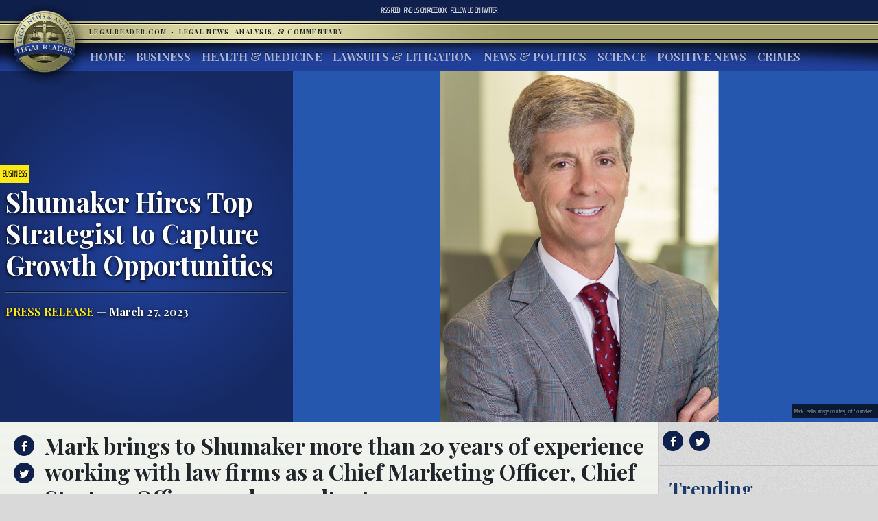

--- FILE ---
content_type: text/css
request_url: https://hb.wpmucdn.com/www.legalreader.com/b70a43a2-835b-49ee-b40a-c37a49251978.css
body_size: 4070
content:
/**handles:wptt_front**/
@font-face{font-family:'stt-intents';src:url('https://www.legalreader.com/wp-content/plugins/wp-twitter-feeds/css/fonts/stt-intents.eot')}@font-face{font-family:'stt-intents';src:url([data-uri]) format('woff'),url([data-uri]) format('truetype');font-weight:normal;font-style:normal}
.fetched_tweets li{-ms-word-break:break-all;word-break:break-all;word-break:break-word;-webkit-hyphens:auto;-moz-hyphens:auto;hyphens:auto}.tweets_avatar{margin-bottom:15px;}
.tweets_avatar img{float:left;margin-right:10px;border-radius:5px;}.circular{-webkit-border-radius:50% !important;-moz-border-radius:50% !important;border-radius:50% !important;}.tweets-intent-data{width:200px;margin-top:5px;float:right;}.tweets-intent-data a{margin-right:5px}
[data-icon]:before{font-family:'stt-intents' !important;content:attr(data-icon);speak:none;font-weight:normal;font-variant:normal;font-size:20px;text-transform:none;line-height:1;-webkit-font-smoothing:antialiased;-moz-osx-font-smoothing:grayscale}
.pi-visuallyhidden{border:0;clip:rect(0 0 0 0);height:1px;margin:-1px;overflow:hidden;padding:0;position:absolute;width:1px}
div.wdtf-user-card {
width:100%;
margin-bottom: 5px;
float: left;
}
.fetched_tweets > li{font-family: "Helvetica Neue",Helvetica,Arial,sans-serif;

box-shadow: rgba(0, 0, 0, 0.14902) 0px 1px 3px;}


.tweet_data{float:left;
font: 16px/20px Georgia,"Times New Roman",Palatino,serif;
line-height: 20px;}

.fetched_tweets .tweets_avatar .tweet_data a{text-decoration:none;
}
.light .tweets-intent-data{width:100%;border-top:1px solid #e8e8e8;}
.dark .tweets-intent-data{width:100%;border-top: 1px solid #444;}
.tweets-intent-data a{text-decoration:none;}
.tweets-intent-data li{
display: inline-block;
float: none;
width: 31.33% !important;
text-align: center;
}
.tweets-intent-data ul{margin-bottom: 7px;
padding-top: 7px;
display:block;

margin-left:0px;
margin-top: 0px;}
.seperator_wpltf{clear:left;border-top:1px solid #e8e8e8;margin:3px auto;}
.light .seperator_wpltf{border-top:1px solid #e8e8e8;}
.dark .seperator_wpltf{border-top:1px solid #444;}
.fetched_tweets .tweets_avatar .tweet_data a:hover{text-decoration: underline;}
div.wdtf-screen-name {
margin-left: 4px;float: left;
font-size:1.1em;
width:68%;
line-height: 18px;
}
.wp_image{background:#ccc;}
.clear{clear:both;}
.fetched_tweets{
    border: medium none;
    list-style: none outside none;
    margin: 0 !important;
    outline: medium none;
    padding: 0;
    position: relative;
    width: 100%;
}

ul.light li.tweets_avatar .times a,ul.light li.tweets_avatar .wdtf-screen-name a,ul.light li.tweets_avatar .stats a{color:#999999 !important;
text-decoration:none; width: 100%;}
ul.dark li.tweets_avatar .times a,ul.dark li.tweets_avatar .wdtf-screen-name a,ul.dark li.tweets_avatar .stats a{color:#a0a0a0 !important;
text-decoration:none; width: 100%;}
.times a:hover,.wdtf-screen-name a:hover,.stats a:hover{text-decoration: underline;}
.stats-favorites{text-transform: uppercase;font-size: 11px;;}
span.stats-narrow .stats{display:block;}
span.stats-narrow .stats a{display:block; width:45%;float:left;}
li.tweets_avatar{padding: 8px 8px 0 !important;
border-radius: 5px;}
.light div.wdtf-screen-name span.screen_name{font-weight:bold;color: #000000 !important;}
.dark div.wdtf-screen-name span.screen_name{font-weight:bold;color: #cfcfcf !important;}
div.times{float:left;}
.isa_info, .isa_success, .isa_warning, .isa_error {
    border: 1px solid;
    margin: 10px 0px;
    padding:15px 10px;
    background-repeat: no-repeat;
    background-position: 10px center;-moz-border-radius:.5em;
-webkit-border-radius:.5em;
border-radius:.5em;
 
}
.isa_info {
    color: #00529B;
    background-color: #BDE5F8;
}
.isa_success {
    color: #4F8A10;
    background-color: #DFF2BF;
}
.isa_warning {
    color: #9F6000;
    background-color: #FEEFB3;
}
.isa_error {
    color: #D8000C;
    background-color: #FFBABA;
}
ul.light li.tweets_avatar {
background: #fff;
color: #000 !important;
}
ul.dark li.tweets_avatar {
background: #333;
color: #fff !important;
}
.fetched_tweets.light .tweets_avatar .tweet_data a {
color: #0084B4 !important;
}
.fetched_tweets.dark .tweets_avatar .tweet_data a {
color: #87c2ed !important;
}

ul.dark li.tweets_avatar .tweet_data {
	color: #ffffff !important;
	}
ul.light li.tweets_avatar .tweet_data {
	color: #000000 !important;
}